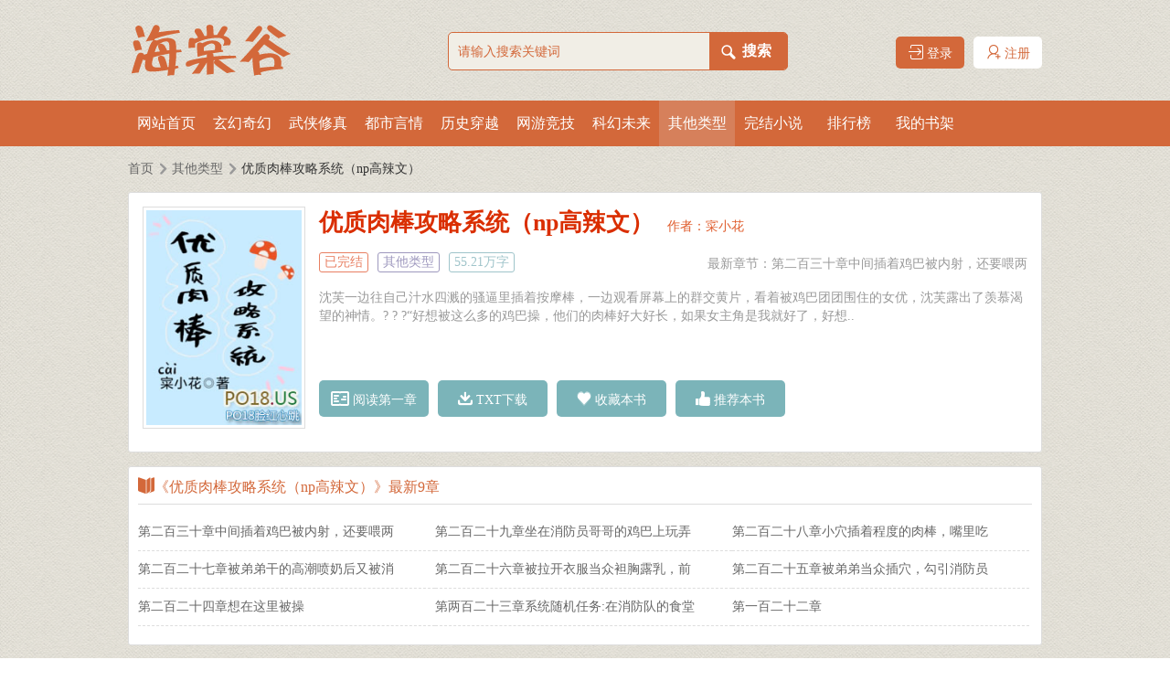

--- FILE ---
content_type: text/html
request_url: https://www.po18hs.com/28/28136/
body_size: 12819
content:
<!DOCTYPE HTML PUBLIC "-//W3C//DTD HTML 4.01 Transitional//EN" "http://www.w3.org/TR/html4/loose.dtd">
<html>
<head>
<meta http-equiv="Content-Type" content="text/html; charset=gbk">
<title>优质肉棒攻略系统（np高辣文）最新章节阅读_其他类型_PO18文</title>
<meta name="keywords" content="优质肉棒攻略系统（np高辣文）,其他类型,PO18文" />
<meta name="description" content="PO18文提供优质肉棒攻略系统（np高辣文）最新章节《优质肉棒攻略系统（np高辣文）》全文免费阅读，页面清爽无弹窗！" />
<link href="https://www.po18hs.com/17mb/style/style.css" rel="stylesheet" />
<link href="https://www.po18hs.com/17mb/style/iconfont.css" rel="stylesheet" />
<script src="https://www.po18hs.com/17mb/script/jquery-1.9.1.js"></script>
<script src="https://www.po18hs.com/17mb/script/common.js"></script>
<script type="text/javascript" src="/images/uaredirectforpc.js"></script>
<script type="text/javascript">uaredirect("https://m.po18hs.com/book/28136/");</script>
</head>
<body>
<div class="index_box">
	<div class="head">
	<div class="top">
		<h1 class="logo"><a href="https://www.po18hs.com" title="PO18文"></a></h1>
		<div class="search">
			<form action="/modules/article/search.php" method="post">
				<input type="text" name="searchkey" value="" class="textone" placeholder="请输入搜索关键词" />
				<div class="text2"><p></p><input type="submit" name="an" class="texttwo" value="搜索"/></div>
			</form>
		</div>
		<div class="annotation">
			<script src="/17mb/script/base.js"></script>
			<script>user();</script>
			<div class="clear"></div>
		</div>
	</div>
	<div class="nav">
		<ul>
			<li><a href="https://www.po18hs.com">网站首页</a></li>
			<li><a href="/xuanhuan/1.html">玄幻奇幻</a></li>
			<li><a href="/wuxia/1.html">武侠修真</a></li>
			<li><a href="/dushi/1.html">都市言情</a></li>
			<li><a href="/lishi/1.html">历史穿越</a></li>
			<li><a href="/wangyou/1.html">网游竞技</a></li>
			<li><a href="/kehuan/1.html">科幻未来</a></li>
			<li><a href="/qita/1.html">其他类型</a></li>
			<li><a href="/wanben/1.html">完结小说</a></li>
			<li><a href="/ph/allvisit_1.html">排行榜</a></li>
			<li><a href="/modules/article/bookcase.php">我的书架</a></li>
			<div class="clear"></div>
		</ul>
	</div>
</div>
<div class="adtop"><script>__17mb_top();</script></div>
	<div class="index_novel">
		<div class="currentlocation"><p class="p1"><a href="/">首页</a></p><p class="p2"></p><p><a href="/kongbu/1.html">其他类型</a></p><p class="p2"></p><p class="p3">优质肉棒攻略系统（np高辣文）</p></div>
		<div class="clear"></div>
		<div class="currentnovel">
			<div class="catalog_pic"><img src="https://img.po18hs.com/image/28/28136/28136s.jpg" width="170" height="235" alt="优质肉棒攻略系统（np高辣文）" /></div>
			<div class="catalog_info">
				<div class="novelname_author"><span class="novelname">优质肉棒攻略系统（np高辣文）</span><span class="novelauthor">作者：<a href="/zuozhe/寀小花">寀小花</a></span></div>
				<div class="catalognovel_type">
					<p class="p1">已完结</p>
					<p class="p2">其他类型</p>
					<p class="p3">55.21万字</p>
				</div>
				<div class="catalognovel_newest">最新章节：<a href="https://www.po18hs.com/modules/article/reader.php?aid=28136&cid=19374366">第二百三十章中间插着鸡巴被内射，还要喂两</a></div>
				<div class="clear"></div>
				<div class="catalognovel_intro">沈芙一边往自己汁水四溅的骚逼里插着按摩棒，一边观看屏幕上的群交黄片，看着被鸡巴团团围住的女优，沈芙露出了羡慕渴望的神情。? ? ?“好想被这么多的鸡巴操，他们的肉棒好大好长，如果女主角是我就好了，好想..</div>
				<div class="book_operation">
					<div class="read"><a href="5983325.html"><i class="iconfont icon-yuedu1"></i> 阅读第一章</a></div>
					<div class="download"><a href="/txt/28136.html"><i class="iconfont icon-xiazai1"></i> TXT下载</a></div>
					<div class="collection"><a href="javascript:addbookcase('28136,0')"><i class="iconfont icon-buoumaotubiao16"></i>  收藏本书</a></div>
					<div class="recommend"><a href="javascript:tuijian('28136')"><i class="iconfont icon-ai-like"></i> 推荐本书</a></div>
				</div>
				<div class="clear"></div>
			</div>
			<div class="clear"></div>
		</div>
		<div class="index_listbox">
			<div class="novelname_just_back">
				<div class="noveltitle"><i class="iconfont icon-book1"></i>《优质肉棒攻略系统（np高辣文）》最新9章</div>
				<div class="clear"></div>
			</div>
			<div class="listchapter">
				<ul>
					<li><a href="19374366.html">第二百三十章中间插着鸡巴被内射，还要喂两</a></li><li><a href="19374365.html">第二百二十九章坐在消防员哥哥的鸡巴上玩弄</a></li><li><a href="19374364.html">第二百二十八章小穴插着程度的肉棒，嘴里吃</a></li><li><a href="19128731.html">第二百二十七章被弟弟干的高潮喷奶后又被消</a></li><li><a href="19099721.html">第二百二十六章被拉开衣服当众袒胸露乳，前</a></li><li><a href="19089238.html">第二百二十五章被弟弟当众插穴，勾引消防员</a></li><li><a href="19076417.html">第二百二十四章想在这里被操</a></li><li><a href="19076416.html">第两百二十三章系统随机任务:在消防队的食堂</a></li><li><a href="19076415.html">第一百二十二章</a></li>
					<div class="clear"></div>
				</ul>
			</div>
		</div>
		<div class="adcenter"><script>__17mb_center();</script></div>
		<div class="index_listbox">
			<div class="novelname_just_back">
				<div class="noveltitle"><i class="iconfont icon-book1"></i>《优质肉棒攻略系统（np高辣文）》章节列表</div>
				<div class="clear"></div>
			</div>
			<div class="listchapter">
				<ul>
					
					
					<li><a href="5983325.html">第一章自慰的少女成功绑定系统（微h）</a></li>
					<li><a href="5983329.html">第二章攻略目标小区警卫</a></li>
					<li><a href="5983333.html">第三章新增优质肉棒男×2</a></li>
					<li><a href="5983336.html">第四章勾引警卫操我的骚逼（h）</a></li>
					
					
					
					<li><a href="5983341.html">第五章被警卫狠狠的操喷好几次（h）</a></li>
					<li><a href="5983344.html">第六章被人强奸还内射了好多（h）</a></li>
					<li><a href="5983346.html">第七章被强奸犯插进子宫里射精高潮喷奶（h超</a></li>
					<li><a href="5983350.html">第八章失被操到禁流尿，通开子宫灌精射尿（</a></li>
					
					
					
					<li><a href="5983353.html">第九章迟到的高数课</a></li>
					<li><a href="5983356.html">第十章不会写的高数题</a></li>
					<li><a href="5983359.html">第十一章李立远的前女友</a></li>
					<li><a href="5983363.html">第十二章回家的车上被农民工大叔干（微h）</a></li>
					
					
					
					<li><a href="5983366.html">第十三章被19cm的大鸡巴捅开子宫射满精液，</a></li>
					<li><a href="6027703.html">第十四章喷了旁边的农民工乘客一脸的奶水（</a></li>
					<li><a href="6067680.html">第十六章被两根肉棒一起操捅开屁眼射精（4p</a></li>
					<li><a href="6067681.html">第十七章回家发现弟弟是优质肉棒男</a></li>
					
					
					
					<li><a href="6067682.html">第十八章被弟弟发现身上的痕迹</a></li>
					<li><a href="6067683.html">第十九章陪弟弟睡觉治疗失眠</a></li>
					<li><a href="6067684.html">第二十章被弟弟逼问怎么才能出奶</a></li>
					<li><a href="6085395.html">第二十一章还没有被插入就高潮喷奶，弟弟闻</a></li>
					
					
					
					<li><a href="6085648.html">第二十二章被弟弟舔逼手指插穴高潮喷奶都被</a></li>
					<li><a href="6104287.html">第二十三章在浴室求着弟弟给她吃大肉棒（纯</a></li>
					<li><a href="6104288.html">第二十四章吃到弟弟的精液爽到失禁勾引弟弟</a></li>
					<li><a href="6127199.html">第二十五章:老公会用这根大鸡巴插到你的子宫</a></li>
					
					
					
					<li><a href="6164198.html">第二十六章收集奶水被弟弟全根没入捅进子宫</a></li>
					<li><a href="6164199.html">第二十七章想做弟弟的鸡巴套子和肉便器（纯</a></li>
					<li><a href="6164200.html">第二十八章姐姐的逼都被你操肿了（h）</a></li>
					<li><a href="6164201.html">第二十九章渣女告别弟弟努力投入其他男人的</a></li>
					
					
					
					<li><a href="6164202.html">第三十章流鼻血的李立远</a></li>
					<li><a href="6164875.html">第三十一章地铁上的心动</a></li>
					<li><a href="6197268.html">第三十二章渣女主被反撩</a></li>
					<li><a href="6197269.html">第三十三章甜甜的恋爱开始了吗？（微h）</a></li>
					
					
					
					<li><a href="6227463.html">第三十四章宝贝用脚帮我打出来好不好（纯肉</a></li>
					<li><a href="6227464.html">第三十五章被李立远先舔穴后操逼（纯肉高h）</a></li>
					<li><a href="6243883.html">第三十六章把鸡巴插进沈芙的子宫里</a></li>
					<li><a href="6243884.html">第三十七章高潮喷的奶水要全都留给弟弟才行</a></li>
					
					
					
					<li><a href="6243885.html">第三十八章怀孕了就嫁给我好不好</a></li>
					<li><a href="6285885.html">第三十九章男友力Max的李立远</a></li>
					<li><a href="6285886.html">第四十章张值教授居然是ntr？？！！！</a></li>
					<li><a href="6285887.html">第四十一章梦境（李立远，张值）</a></li>
					
					
					
					<li><a href="6285888.html">第四十二章（梦境）被前男友当着老公的面插</a></li>
					<li><a href="6330593.html">第四十三章被前男友当着老公的面内射子宫爽</a></li>
					<li><a href="6330594.html">第四十四章（梦境）掰开嫩逼给老公检阅刚被</a></li>
					<li><a href="6330595.html">第四十五章（梦境）下次多找几个鸡巴轮奸你</a></li>
					
					
					
					<li><a href="6330596.html">第四十六章（梦境）被老公拉到窗边给所有人</a></li>
					<li><a href="6397449.html">第四十七章张教授找到了正确的路</a></li>
					<li><a href="6397450.html">第四十八章甜蜜车震（h）</a></li>
					<li><a href="6429273.html">第四十九章乘骑车震被鸡巴堵了一子宫的淫水</a></li>
					
					
					
					<li><a href="6429274.html">第五十章来让哥哥见识见识宝贝平时是怎么玩</a></li>
					<li><a href="6464239.html">第五十一章玩玩具勾引李立远来操逼（纯肉高</a></li>
					<li><a href="6464240.html">卑微作者的逼逼赖赖</a></li>
					<li><a href="6470621.html">第五十二章转过去让哥哥从后面操你（纯肉高</a></li>
					
					
					
					<li><a href="6470622.html">第五十三章极品后穴改造升级（h）</a></li>
					<li><a href="6503532.html">第五十四章在几百人的教室里藏在讲桌下面打</a></li>
					<li><a href="6503562.html">番外一消防员6p群交吃肉</a></li>
					<li><a href="6655532.html">番外二我给哥哥们看看下面吧</a></li>
					
					
					
					<li><a href="7256662.html">第五十五章给教授做项目助理</a></li>
					<li><a href="7256663.html">第五十六章下雨天被张值带回家</a></li>
					<li><a href="7256664.html">第五十七章被带回张值家里留下吃晚饭</a></li>
					<li><a href="7256665.html">第五十八章在张值家的卫生间里被男朋友操逼</a></li>
					
					
					
					<li><a href="7256666.html">第五十九章被男朋友操完再含着精液勾引老师</a></li>
					<li><a href="7256667.html">第六十章终于勾引到教授吃他的鸡巴，刚被插</a></li>
					<li><a href="7500133.html">番外三勾引消防员哥哥摸自己的奶子</a></li>
					<li><a href="7500177.html">ρó18ù.cóм 番外四哥哥插进去帮我把按摩</a></li>
					
					
					
					<li><a href="7500178.html">ρó18ù.cóм 番外五握着消防员哥哥的鸡巴</a></li>
					<li><a href="7500179.html">番外六每一个哥哥的鸡巴都要吃（纯肉h）</a></li>
					<li><a href="7500180.html">番外七把消防员哥哥口射再把鸡巴吃进逼里</a></li>
					<li><a href="7500181.html">ρó18ù.cóм 番外八被哥哥射满了一子宫的</a></li>
					
					
					
					<li><a href="7500182.html">ρó18ù.cóм 番外九哥哥们一起来吧（纯肉</a></li>
					<li><a href="7500183.html">番外十刚被内射后又被两个消防员哥哥夹在中</a></li>
					<li><a href="7500184.html">ρó18ù.cóм 番外十一哥哥们一起来轮奸我</a></li>
					<li><a href="7500185.html">ρó18ù.cóм 番外十二上下三个口都被消防</a></li>
					
					
					
					<li><a href="7500186.html">第六十一章被张值亲吻忍不住高潮喷尿（纯肉</a></li>
					<li><a href="7500187.html">第六十二章愿意给张教授做肉便器小母狗（纯</a></li>
					<li><a href="7500188.html">ρó18ù.cóм 第六十二章主人家的地毯都被</a></li>
					<li><a href="7500189.html">ρó18ù.cóм 第六十三章不听话的小母狗被</a></li>
					
					
					
					<li><a href="7500190.html">Ｐó18u.Ｃóм 第六十四章第四个男主出场预</a></li>
					<li><a href="7500191.html">第六十五章新的优质肉棒男增加了</a></li>
					<li><a href="7500192.html">Ｐó18u.Ｃóм 第六十六章被男朋友开车送回</a></li>
					<li><a href="7500193.html">第六十七章当着男友的面脱内裤拍照给张值看</a></li>
					
					
					
					<li><a href="7500194.html">Ｐó18u.Ｃóм 第六十八章在后座上被李立远</a></li>
					<li><a href="7500195.html">第六十九章被李立远在服务区的停车场里操到</a></li>
					<li><a href="7606341.html">第七十章张值的僵硬宠溺和林向南的攻略问题</a></li>
					<li><a href="7606342.html">第七十一章回家</a></li>
					
					
					
					<li><a href="7665833.html">第七十二章自慰勾引洗澡的顾城，想给弟弟口</a></li>
					<li><a href="7692054.html">第七十三章先给弟弟口交乳交，再被弟弟按倒</a></li>
					<li><a href="7692055.html">第七十四章被弟弟按在墙上操喷又被插进子宫</a></li>
					<li><a href="7692056.html">第七十五章插进姐姐的子宫里让姐姐高潮奶水</a></li>
					
					
					
					<li><a href="7692057.html">第七十六章被顾城射满一肚子的浓精爽到失神</a></li>
					<li><a href="7692058.html">第七十七章不仅要在卧室里，连客厅里也想跟</a></li>
					<li><a href="7692059.html">第七十八章在家里的客厅和弟弟偷情（伪告白</a></li>
					<li><a href="7692060.html">第七十九章又被弟弟按在卧室的门板上干了一</a></li>
					
					
					
					<li><a href="7692061.html">第八十章看见冰箱里的奶，顾城:晚上回来我再</a></li>
					<li><a href="7692062.html">第八十一章视频通话被张值要求脱掉睡衣（微</a></li>
					<li><a href="7692063.html">第八十二章和张值视频跟主人说怎么勾引弟弟</a></li>
					<li><a href="7692064.html">第八十四章触发隐藏任务“阳台的偷窥者”（</a></li>
					
					
					
					<li><a href="7692065.html">第八十五章发现自己被下药</a></li>
					<li><a href="7692066.html">第八十六章林向南求你操我好不好</a></li>
					<li><a href="7709526.html">第八十七章骚芙芙的后面也好痒，两根鸡巴一</a></li>
					<li><a href="7749079.html">第八十八章军人的鸡巴都和大叔的一样这么硬</a></li>
					
					
					
					<li><a href="7886687.html">第八十九章被林向南按在江格致面前操（纯肉</a></li>
					<li><a href="7896365.html">番外:linlin姐姐的群交轮奸番外一</a></li>
					<li><a href="8035825.html">第九十章倒在江格致的怀里帮叔叔撸肉棒，跟</a></li>
					<li><a href="8082075.html">番外二水果蛋糕姜姜和笼子里的性奴雾里</a></li>
					
					
					
					<li><a href="8114301.html">第九十一章被林向南操的即将高潮求江叔叔帮</a></li>
					<li><a href="8114302.html">番外大家都被男人围在中间玩弄（群p）</a></li>
					<li><a href="8206951.html">第九十二章被江格致摸奶舔奶，夹在两个人中</a></li>
					<li><a href="8206952.html">第九十三章江叔叔帮芙芙把精液洗干净（纯肉</a></li>
					
					
					
					<li><a href="8210854.html">第九十四章被江叔叔洗逼舔脖子（纯肉h）</a></li>
					<li><a href="8261682.html">第九十五章被江格致玩阴蒂爽到潮吹喷奶，求</a></li>
					<li><a href="8266040.html">第九十六章被江叔叔插穴顶宫颈口，求叔叔用</a></li>
					<li><a href="8344436.html">第九十七章被江格致插进子宫里狠操，温柔又</a></li>
					
					
					
					<li><a href="8344437.html">第九十八章骚逼里插着江格致的鸡巴接到顾城</a></li>
					<li><a href="8344438.html">第九十九章坐在江格致的腿上被狂操，林向南</a></li>
					<li><a href="8399888.html">第一百章嘴里吃着林向南的鸡巴，骚逼插着江</a></li>
					<li><a href="8399914.html">第一百零一章被林向南用手指插后穴扩张，前</a></li>
					
					
					
					<li><a href="8432969.html">第一百零二章被两个男人夹在中间操，双龙入</a></li>
					<li><a href="8446382.html">第一百零三章弟弟在门外焦急狂奔，姐姐在床</a></li>
					<li><a href="8446383.html">第一百零四章在顾城的怀里说想被大家一起轮</a></li>
					<li><a href="8446384.html">第一百零五章姐姐这么骚，一根鸡巴怎么够，</a></li>
					
					
					
					<li><a href="8452467.html">第一百零六章后穴里插着弟弟的鸡巴去像别的</a></li>
					<li><a href="8452468.html">第一百零七章姐姐吃着别的男人的鸡巴，激怒</a></li>
					<li><a href="8541583.html">我回来啦！！！！！！！！！！</a></li>
					<li><a href="8557118.html">第一百零八章被江格致颜射哀求弟弟操轻点</a></li>
					
					
					
					<li><a href="8560865.html">第一百零九章要被老公抱着操，想和小城一边</a></li>
					<li><a href="8579844.html">第一百一十章顾城老公和向南哥哥一起操骚芙</a></li>
					<li><a href="8579845.html">第一百一十一章被两根鸡巴干穴勾引弟弟和叔</a></li>
					<li><a href="8604560.html">第一百一十二章被双龙操到高潮还要喂叔叔和</a></li>
					
					
					
					<li><a href="8626456.html">第一百一十三章想要三根鸡巴一起操穴，江叔</a></li>
					<li><a href="8667322.html">第一百一十四章三根鸡巴一起插穴（纯肉高h）</a></li>
					<li><a href="8667340.html">第一百一十五章谁把你操高潮就喂谁喝奶，一</a></li>
					<li><a href="8736436.html">第一百一十六章那你介意你女朋友每次回家都</a></li>
					
					
					
					<li><a href="8752150.html">第一百一十七章那就让她自己受一遍</a></li>
					<li><a href="8762746.html">linlin番外第四章</a></li>
					<li><a href="8804781.html">第一百一十八章在医院勾引弟弟病床play</a></li>
					<li><a href="8984545.html">第一百一十九章在病床上被弟弟指尖高潮，偷</a></li>
					
					
					
					<li><a href="8984546.html">江叔叔，芙芙饿了想吃叔叔的精液（在病房被</a></li>
					<li><a href="8984547.html">第一百二十一章跟江叔叔回家</a></li>
					<li><a href="9051273.html">第一百二十二章出院</a></li>
					<li><a href="9126225.html">第一百二十三章入住</a></li>
					
					
					
					<li><a href="9160004.html">第一百二十四章认了两个爸爸</a></li>
					<li><a href="9160020.html">第一百二十五章和江格致在院子里接吻</a></li>
					<li><a href="9224284.html">第一百二十六章勾引江格致在院中操逼（h）</a></li>
					<li><a href="9335754.html">第一百二十七章被江格致在院子里当着两只狗</a></li>
					
					
					
					<li><a href="9354456.html">第一百二十八章疯狂干穴的威猛男人（纯肉高</a></li>
					<li><a href="10310239.html">第一百二十九章发情的大灿</a></li>
					<li><a href="10711787.html">第一百三十章儿子女儿都要好了，这样全家一</a></li>
					<li><a href="10711792.html">第一百三十一章解锁了新的系统功能和精液滋</a></li>
					
					
					
					<li><a href="10711797.html">第一百三十二章保释的小梅</a></li>
					<li><a href="10996996.html">第一百三十三章给小梅设下的圈套</a></li>
					<li><a href="11017915.html">第一百三十四章陷阱已经布置完毕</a></li>
					<li><a href="11022366.html">第一百三十五章一切准备就绪</a></li>
					
					
					
					<li><a href="11087401.html">第一百三十六章送小梅去会所</a></li>
					<li><a href="11118474.html">第一百三十七章留下小梅</a></li>
					<li><a href="11246707.html">第一百三十八章乖弟弟，这里的精液今晚都给</a></li>
					<li><a href="11246733.html">第一百三十九章云澜的鸡巴好硬，想让姐姐爽</a></li>
					
					
					
					<li><a href="11246755.html">第一百四十章又奶又狼把人操到不停高潮的赵</a></li>
					<li><a href="11389809.html">第一百四十一章掰开阴唇求赵云澜插入</a></li>
					<li><a href="11393199.html">第一百四十二章做如针毡的纯情关阳</a></li>
					<li><a href="11506884.html">第一百四十三章落入圈套的小梅</a></li>
					
					
					
					<li><a href="11542744.html">第一百四十四章被肉棒支配的夜晚（高h）</a></li>
					<li><a href="12064684.html">第一百四十五章当关阳和两个小妹妹看色情恐</a></li>
					<li><a href="12064704.html">第一百四十六当一个正经的处男看两个骚货女</a></li>
					<li><a href="12182454.html">第一百四十七章梦中关阳插入甜甜的少女穴（</a></li>
					
					
					
					<li><a href="12389315.html">第一百四十八章春梦真成（高h）</a></li>
					<li><a href="12410420.html">第一百四十九章意外的跌倒</a></li>
					<li><a href="12507466.html">第一百五十章男人就应该负起责任</a></li>
					<li><a href="12507626.html">第一百五十一章收获两个女朋友</a></li>
					
					
					
					<li><a href="12507835.html">第一百五十二章被推到的关阳 (ωoо1⒏ υi</a></li>
					<li><a href="12605402.html">第一百五十三章关阳的初夜3p（纯肉高h）1</a></li>
					<li><a href="12605944.html">第一百五十四章关阳的3p初夜（纯肉高h）2</a></li>
					<li><a href="12764582.html">第一百五十五章关阳的初夜3p（纯肉高h）3</a></li>
					
					
					
					<li><a href="12765337.html">第一百五十六章关阳的初夜3p（纯肉高h）4</a></li>
					<li><a href="12771358.html">第一百五十七章关阳的初夜3p（纯肉高h）5</a></li>
					<li><a href="12794468.html">第一百五十八章纯情猛男关阳的初夜3p（纯肉</a></li>
					<li><a href="12864602.html">第一百五十九章关阳的初夜3p (ωoо1⒏ υi</a></li>
					
					
					
					<li><a href="12876762.html">第一百六十章 (ωoо1⒏ υip)</a></li>
					<li><a href="12920636.html">第一百六十一章回来的李立远</a></li>
					<li><a href="12960872.html">第一百六十二章假象的见家长</a></li>
					<li><a href="13048453.html">一百六十三章三人同桌吃饭在男友面前偷偷帮</a></li>
					
					
					
					<li><a href="13048691.html">第一百六十四章美味的精液让沈芙意犹未尽</a></li>
					<li><a href="13048715.html">第一百六十五章今天一定把宝贝喂饱</a></li>
					<li><a href="13048723.html">第一百六十六章在讲台上被老师脱了裤子</a></li>
					<li><a href="13085810.html">第一百六十六章在讲台后面被张教授当众插穴</a></li>
					
					
					
					<li><a href="13085811.html">第一百六十七章支开李立远和张教授找机会单</a></li>
					<li><a href="13085812.html">第一百六十八章支开李立远在无人的办公室帮</a></li>
					<li><a href="13138885.html">linlin番外（np纯肉高h）</a></li>
					<li><a href="13160495.html">第一百六十九章在办公室被教授猛干内射（纯</a></li>
					
					
					
					<li><a href="13183437.html">第一百七十章沉迷学习</a></li>
					<li><a href="13408962.html">第一百七十一章在偏僻的校园一角偷摸做爱（</a></li>
					<li><a href="13408976.html">第一百七十二章被后入狂操潮吹喷奶还不敢发</a></li>
					<li><a href="13502172.html">第一百七十三章有人路过直接被干到失禁（纯</a></li>
					
					
					
					<li><a href="13502178.html">第一百七十四章消防演习</a></li>
					<li><a href="13585577.html">第一百七十五章发现了小梅纵火的计划</a></li>
					<li><a href="13595659.html">一百七十六章排除隐患抓住季小梅</a></li>
					<li><a href="13595662.html">第一百七十七章去警察局的路上 (ωoо1⒏υ</a></li>
					
					
					
					<li><a href="13633300.html">第一百七十八章做尽坏事的季小梅</a></li>
					<li><a href="13662046.html">第一百七十九章放假</a></li>
					<li><a href="13889451.html">第一百八十章回家</a></li>
					<li><a href="14029662.html">第一百八十一章卧室自慰露出勾引偷窥的邻居</a></li>
					
					
					
					<li><a href="14070930.html">第第一百八十二章偷窥者原来是他！尴尬的上</a></li>
					<li><a href="14166873.html">第一百八十三合格的推销员</a></li>
					<li><a href="14166874.html">第一百八十四章调戏老实人 (juseshuwu)</a></li>
					<li><a href="14223977.html">第一百八十五章当老实人辅导员遇上淫荡的女</a></li>
					
					
					
					<li><a href="14810351.html">第一百八十六章张路明:操不死就往死里操（纯</a></li>
					<li><a href="14810352.html">第一百八十七章要被辅导员老师的大鸡巴操死</a></li>
					<li><a href="14810359.html">第一百八十八章装满了一肚子的精液被辅导员</a></li>
					<li><a href="14849586.html">第一百八十九章“阳台的偷窥者”成功攻略</a></li>
					
					
					
					<li><a href="15022243.html">第一百九十章给顾城送晚饭到学校</a></li>
					<li><a href="15022283.html">第一百九十一章在校园里被弟弟撩拨，比原来</a></li>
					<li><a href="16274922.html">第一百九十二章被弟弟发现偷吃，不让高潮惩</a></li>
					<li><a href="16274934.html">第一百九十三章被顾城操到高潮喷奶「po1⒏υ</a></li>
					
					
					
					<li><a href="16780704.html">第一百九十四章小穴含着酱料瓶被张老师带回</a></li>
					<li><a href="16958494.html">第一百九十五章让辅导员帮忙拍色情裸照给弟</a></li>
					<li><a href="17637329.html">第一百九十六章回家以后和辅导员打着电话窗</a></li>
					<li><a href="17637330.html">第一百九十七章和辅导员乱搞被顾城抓包（纯</a></li>
					
					
					
					<li><a href="17637331.html">第一百九十八章打开双腿让弟弟拿出调料瓶求</a></li>
					<li><a href="17932533.html">第一百九十九章高潮时仍然被弟弟压在浴室门</a></li>
					<li><a href="18210852.html">第两百章4p前夜（顾城，李立远，张路明）</a></li>
					<li><a href="18210853.html">第二百零一章和弟弟做爱之后再去梦里4p</a></li>
					
					
					
					<li><a href="18210854.html">第二百零二章在老公的病床前出轨</a></li>
					<li><a href="18396530.html">第二百零三章神奇特效药，需要老婆被ntr才能</a></li>
					<li><a href="18396531.html">第二百零四章在昏迷的老公病床前和弟弟、辅</a></li>
					<li><a href="18612716.html">第二百零五章 帮弟弟和老师口交，在老公面前</a></li>
					
					
					
					<li><a href="18612717.html">第二百零六章被老师猛操之后又被弟弟抱起来</a></li>
					<li><a href="18878553.html">第二百零七章前后同时被鸡巴插入猛操，高潮</a></li>
					<li><a href="18878554.html">第二百零八章被查房的医生撞破出轨3p，医学</a></li>
					<li><a href="18878555.html">第二百零九章勾引假作正经的医生一起操逼</a></li>
					
					
					
					<li><a href="18882855.html">第二百一十章掰开小穴邀请医生操自己（纯肉</a></li>
					<li><a href="18882856.html">第二百一十一章病房内被医生内射，先是双龙</a></li>
					<li><a href="18882857.html">第二百二十二章本该昏迷的老公却因为妻子被</a></li>
					<li><a href="18902682.html">第二百二十三章弟弟和医生双龙后又被弟弟抱</a></li>
					
					
					
					<li><a href="18902683.html">第二百二十四章被人扶着坐在老公的鸡巴上摇</a></li>
					<li><a href="18902684.html">第二百二十五章昏迷的丈夫苏醒</a></li>
					<li><a href="19025123.html">第二百二十六章淫荡的妻子袒露心声</a></li>
					<li><a href="19025124.html">第二百二十七章准备带弟弟一起去消防队参加</a></li>
					
					
					
					<li><a href="19062670.html">第二百一十八章你们都和沈芙做过吗？</a></li>
					<li><a href="19062671.html">第二百一十九章顾城:我跟她也做过</a></li>
					<li><a href="19062672.html">第二百二十章消防员小哥们:让我们五个做你的</a></li>
					<li><a href="19076415.html">第一百二十二章</a></li>
					
					
					
					<li><a href="19076416.html">第两百二十三章系统随机任务:在消防队的食堂</a></li>
					<li><a href="19076417.html">第二百二十四章想在这里被操</a></li>
					<li><a href="19089238.html">第二百二十五章被弟弟当众插穴，勾引消防员</a></li>
					<li><a href="19099721.html">第二百二十六章被拉开衣服当众袒胸露乳，前</a></li>
					
					
					
					<li><a href="19128731.html">第二百二十七章被弟弟干的高潮喷奶后又被消</a></li>
					<li><a href="19374364.html">第二百二十八章小穴插着程度的肉棒，嘴里吃</a></li>
					<li><a href="19374365.html">第二百二十九章坐在消防员哥哥的鸡巴上玩弄</a></li>
					<li><a href="19374366.html">第二百三十章中间插着鸡巴被内射，还要喂两</a></li>
					
					
					<div class="clear"></div>
				</ul>
			</div>
		</div>

		<div class="index_tj">
			<div class="tjbtn"><i class="iconfont icon-tuijian"></i></div>
			<ul class="carousel_novel">
				
<li><a href="https://www.po18hs.com/69/69051/"><img src="https://img.po18hs.com/image/69/69051/69051s.jpg" width="120" height="150" alt="借种（ 1V1 高H）" /></a>
<p class="carousel_name"><a href="https://www.po18hs.com/69/69051/">借种（ 1V1 高H）</a></p>
<p class="carousel_author">作者：<a href="/zuozhe/豌豆荚">豌豆荚</a></p>
</li>

<li><a href="https://www.po18hs.com/64/64008/"><img src="https://img.po18hs.com/image/64/64008/64008s.jpg" width="120" height="150" alt="赌 （校园，1V1）" /></a>
<p class="carousel_name"><a href="https://www.po18hs.com/64/64008/">赌 （校园，1V1）</a></p>
<p class="carousel_author">作者：<a href="/zuozhe/木口银">木口银</a></p>
</li>

<li><a href="https://www.po18hs.com/43/43017/"><img src="https://img.po18hs.com/image/43/43017/43017s.jpg" width="120" height="150" alt="你男朋友下面真大（校园 np 高h）" /></a>
<p class="carousel_name"><a href="https://www.po18hs.com/43/43017/">你男朋友下面真大（校园 np 高h）</a></p>
<p class="carousel_author">作者：<a href="/zuozhe/嫂子自愿的">嫂子自愿的</a></p>
</li>

<li><a href="https://www.po18hs.com/72/72101/"><img src="https://img.po18hs.com/image/72/72101/72101s.jpg" width="120" height="150" alt="勾引（NPH，校园 H 1 V N）" /></a>
<p class="carousel_name"><a href="https://www.po18hs.com/72/72101/">勾引（NPH，校园 H 1 V N）</a></p>
<p class="carousel_author">作者：<a href="/zuozhe/上po专用号">上po专用号</a></p>
</li>

<li><a href="https://www.po18hs.com/50/50819/"><img src="https://img.po18hs.com/image/50/50819/50819s.jpg" width="120" height="150" alt="清纯女主的被肏日常（纯肉NP）" /></a>
<p class="carousel_name"><a href="https://www.po18hs.com/50/50819/">清纯女主的被肏日常（纯肉NP）</a></p>
<p class="carousel_author">作者：<a href="/zuozhe/柒尾喵">柒尾喵</a></p>
</li>

<li><a href="https://www.po18hs.com/10/10741/"><img src="https://img.po18hs.com/image/10/10741/10741s.jpg" width="120" height="150" alt="确有情（高干 婚后）" /></a>
<p class="carousel_name"><a href="https://www.po18hs.com/10/10741/">确有情（高干 婚后）</a></p>
<p class="carousel_author">作者：<a href="/zuozhe/既望">既望</a></p>
</li>

<li><a href="https://www.po18hs.com/0/743/"><img src="https://img.po18hs.com/image/0/743/743s.jpg" width="120" height="150" alt="我的小男友(高甜, 1v1)" /></a>
<p class="carousel_name"><a href="https://www.po18hs.com/0/743/">我的小男友(高甜, 1v1)</a></p>
<p class="carousel_author">作者：<a href="/zuozhe/寒蝉彻">寒蝉彻</a></p>
</li>

				<div class="clear"></div>		
			</ul>
		</div>
	</div>
	<div class="adbottom"><script>__17mb_bottom();</script></div>
<div class="footer">
	<p class="p1">重要声明</p>
	<p class="p2">PO18文坚持抵制淫秽色情，涉黑，暴力，血腥等违反国家规定的小说在网站上传播，如发现违规作品，请向本站投诉，本网站为网友写作提供上传空间平台。请上传合法的版权的作品,如有发现本站有侵犯权利版权内容的请向本站投诉.<script>__17mb_tongji();</script></p>
</div>
		<script src="/scripts/analytics.js"></script>
<script>
(function(){
    var bp = document.createElement('script');
    var curProtocol = window.location.protocol.split(':')[0];
    if (curProtocol === 'https') {
        bp.src = 'https://zz.bdstatic.com/linksubmit/push.js';
    }
    else {
        bp.src = 'http://push.zhanzhang.baidu.com/push.js';
    }
    var s = document.getElementsByTagName("script")[0];
    s.parentNode.insertBefore(bp, s);
})();
</script>
</div>
<script>__17mb_navactive(7);</script>
</body>
</html>